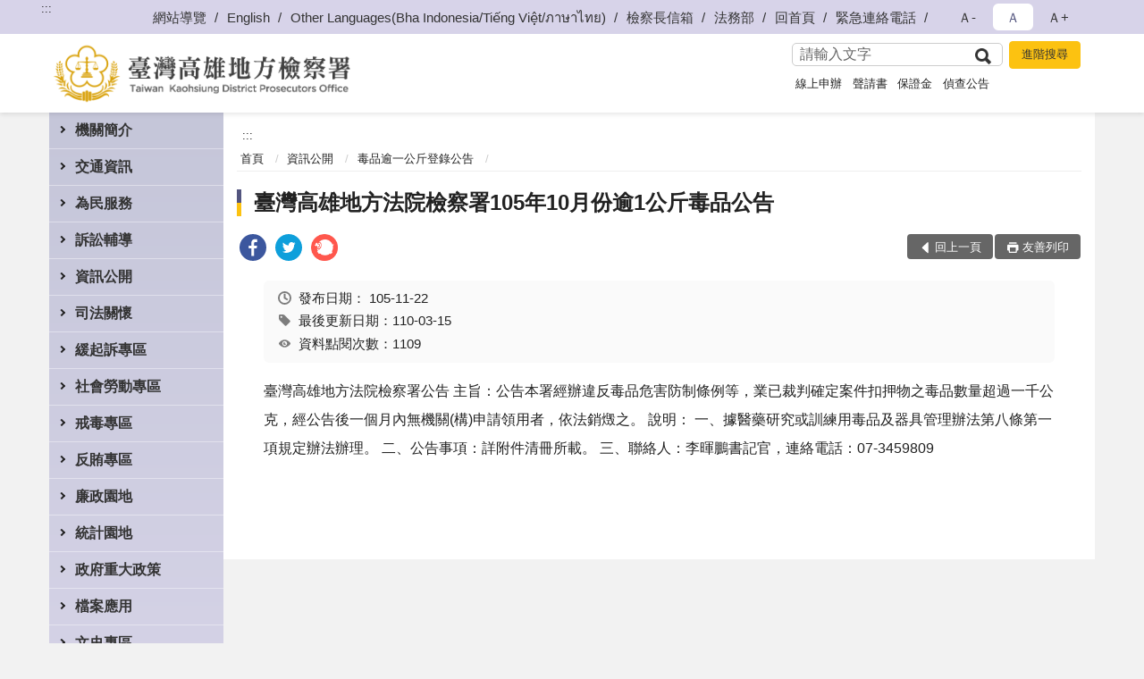

--- FILE ---
content_type: text/html; charset=utf-8
request_url: https://www.ksc.moj.gov.tw/296454/296656/296671/471664/post
body_size: 18472
content:


<!doctype html>
<html lang="zh-Hant" class="no-js">
<head>
    <meta charset="utf-8">
    <meta http-equiv="X-UA-Compatible" content="IE=edge">
    <meta name="viewport" content="width=device-width, initial-scale=1">
    <meta name="format-detection" content="telephone=no">
    <meta name="Site" content="臺灣高雄地方檢察署">
    <meta name="Version" content="中文網">
    <meta name="PageType" content="內容頁">
    <meta name="TreeNode" content="毒品逾一公斤登錄公告">
    <meta name="ContentTitle" content="臺灣高雄地方法院檢察署105年10月份逾1公斤毒品公告">

    <meta property="og:title" content="臺灣高雄地方法院檢察署105年10月份逾1公斤毒品公告">
    <meta property="og:type" content="website" />
    <meta property="og:url" content="https://www.ksc.moj.gov.tw/296454/296656/296671/471664/" />
    <meta property="og:image" content="">
    <meta property="og:image:width" content="50%">
    <meta property="og:image:height" content="50%">
    <meta property="og:site_name" content="臺灣高雄地方檢察署">
    <meta property="og:description" content="臺灣高雄地方法院檢察署105年10月份逾1公斤毒品公告" />

    <meta name="DC.Title" content="臺灣高雄地方法院檢察署105年10月份逾1公斤毒品公告" />
    <meta name="DC.Creator" content="臺灣高雄地方檢察署_贓物庫" />
    <meta name="DC.Subject" content="臺灣高雄地方法院檢察署105年10月份逾1公斤毒品公告" />
    <meta name="DC.Description" content="毒品逾一公斤登錄公告" />
    <meta name="DC.Contributor" content="臺灣高雄地方檢察署_贓物庫" />
    <meta name="DC.Type" content="文字" />
    <meta name="DC.Format" content="text" />
    <meta name="DC.Source" content="臺灣高雄地方檢察署_贓物庫" />
    <meta name="DC.Language" content="中文" />
    <meta name="DC.coverage.t.min" content="2016-11-22" />
    <meta name="DC.coverage.t.max" content="2036-11-22" />
    <meta name="DC.Publisher" content="臺灣高雄地方檢察署_贓物庫" />
    <meta name="DC.Date" content="2016-11-22" />
    <meta name="DC.Identifier" content="2.16.886.101.20003.20006" />
    <meta name="DC.Relation" content="" />
    <meta name="DC.Rights" content="臺灣高雄地方檢察署_贓物庫" />

    <meta name="Category.Theme" content="300" />
    <meta name="Category.Cake" content="600" />
    <meta name="Category.Service" content="I00" />

    <meta name="keywords" />

            <link rel="Shortcut Icon" type="image/x-icon" href="/media/173722/favicon.png" />
    <title>臺灣高雄地方法院檢察署105年10月份逾1公斤毒品公告-毒品逾一公斤登錄公告-臺灣高雄地方檢察署</title>
    <!--HTML5 Shim and Respond.js IE8 support of HTML5 elements and media queries [if lt IE 9]>
    <script src="js/html5shiv.js"></script>
    <script src="js/respond.min.js"></script>
    <![endif]-->
    <!-- slick css-->
    <link rel="stylesheet" type="text/css" href="/Content/C/vendor/slick/slick.css" />
    <link rel="stylesheet" type="text/css" href="/Content/C/vendor/slick/slick-theme.css" />

    <!-- fancybox css -->
    <link rel="stylesheet" href="/Content/C/vendor/fancybox/fancybox.css" />

    <!-- hyUI css -->
    <link rel="stylesheet" href="/Content/C/C3_style/hyui.css">
    <link rel='stylesheet' href='/scripts/jquery-ui.css'>

    <!-- Global site tag (gtag.js) - Google Analytics -->
<script async src="https://www.googletagmanager.com/gtag/js?id=UA-38036458-1"></script>
<script>
  window.dataLayer = window.dataLayer || [];
  function gtag(){dataLayer.push(arguments);}
  gtag('js', new Date());

  gtag('config', 'UA-38036458-1');
</script>
    <!-- Google Tag Manager -->
    <script>
        (function (w, d, s, l, i) {
            w[l] = w[l] || []; w[l].push({
                'gtm.start':
                    new Date().getTime(), event: 'gtm.js'
            }); var f = d.getElementsByTagName(s)[0],
                j = d.createElement(s), dl = l != 'dataLayer' ? '&l=' + l : ''; j.async = true; j.src =
                    'https://www.googletagmanager.com/gtm.js?id=' + i + dl; f.parentNode.insertBefore(j, f);
        })(window, document, 'script', 'dataLayer', 'GTM-PVTNFB4');</script>
    <!-- End Google Tag Manager -->
                <style>
                    .innerpage .main_menu:before {
                        background: url(/Content/C/images/menu_bg_c3.png) no-repeat center bottom;
                    }
                </style>
<style>
    input:disabled, textarea:disabled, select:disabled {
        background-color: #f2f2f2;
    }

    .verify {
        color: blue;
    }

    .mp_slider_container,
    .marquee_container {
        position: relative;
    }
    .mp_slider_container_main {
        width: 100%;
        overflow: hidden;
        position: relative;
    }
    .slick-autoplay-toggle {
        position: absolute;
        right: 20px;
        min-width: 40px;
        top: 4.5px;
        z-index: 10;
        padding: 5px 10px;
        background: rgba(0, 0, 0, 0.7);
        color: #fff;
        border: none;
        cursor: pointer;
        font-size: 0.875rem;
        border-radius: 5px;
    }

    .marquee_container .slick-autoplay-toggle {
        right: 55px;
    }
</style>
</head>
<body>
    <!-- Google Tag Manager (noscript) -->
    <noscript>
        <iframe title="googletag" src="https://www.googletagmanager.com/ns.html?id=GTM-PVTNFB4"
                height="0" width="0" style="display:none;visibility:hidden"></iframe>
    </noscript>
    <!-- End Google Tag Manager (noscript) -->
    <!-- 直接跳主內容區 -->
    <a class="goCenter" href="#aC" tabindex="1">按Enter到主內容區</a>
    <!-- wrapper 最大寬度 -->
    <div class="wrapper">
        
<header class="header ">
    <div class="container">
        <a class="accesskey" href="#aU" id="aU" accesskey="U" title="網站標題">:::</a>
        
<nav class="navigation">
    <!-- 一組ul預設靠右 可同時存在2組-->
    <ul>

                        <li>
                            <a href="/umbraco/surface/Ini/CountAndRedirectUrl?nodeId=479976" title="網站導覽" target="_self" >網站導覽</a>
                        </li>
                        <li>
                            <a href="/umbraco/surface/Ini/CountAndRedirectUrl?nodeId=643788" title="English" target="_self" >English</a>
                        </li>
                        <li>
                            <a href="/umbraco/surface/Ini/CountAndRedirectUrl?nodeId=1301260" title="Other Languages(Bha Indonesia/Tiếng Việt/ภาษาไทย)" target="_self" >Other Languages(Bha Indonesia/Tiếng Việt/ภาษาไทย)</a>
                        </li>
                        <li>
                            <a href="/umbraco/surface/Ini/CountAndRedirectUrl?nodeId=643792" title="檢察長信箱" target="_self" >檢察長信箱</a>
                        </li>
                        <li>
                            <a href="/umbraco/surface/Ini/CountAndRedirectUrl?nodeId=643793" title="法務部(另開新視窗)" target="_blank" rel="noopener noreferrer">法務部</a>
                        </li>
                        <li>
                            <a href="/umbraco/surface/Ini/CountAndRedirectUrl?nodeId=643794" title="回首頁" target="_self" >回首頁</a>
                        </li>
                        <li>
                            <a href="/296862/296868/479982/post" title="緊急連絡電話" target="_self" >緊急連絡電話</a>
                        </li>

    </ul>
    <div class="font-size">
        <ul>
            <li class="size-s">
                <a href="#" name="fontSize" role="button" aria-pressed="false" title="小字級">Ａ-</a>
            </li>
            <li class="size-m">
                <a href="#" name="fontSize" role="button" aria-pressed="true" title="中字級" class="active">Ａ</a>
            </li>
            <li class="size-l">
                <a href="#" name="fontSize" role="button" aria-pressed="false" title="大字級">Ａ+</a>
            </li>
        </ul>
    </div>
</nav>
<h1>
    <a href="/"><img src="/media/169712/21臺灣高雄地方檢察署.png" alt="臺灣高雄地方檢察署：回首頁" /></a>
</h1>
<!-- Search Start -->
<section class="search">
    <noscript>
您的瀏覽器不支援 JavaScript 或 JavaScript已停用    </noscript>
    <form action="/296862/296891/" class="form_inline">
        <div class="form_grp">
            <label for="q">搜尋</label>
            <input name="q" id="q" type="text" placeholder="請輸入文字" accesskey="S" autocomplete="off">
            <input title="查詢" type="submit" value="查詢">
        </div>
        <div class="btn_grp">
            <input onclick="window.open('https://www.google.com.tw/advanced_search?hl=zh-TW&as_q=&num=100&as_sitesearch='+location.hostname);" type="button" value="進階搜尋" title="進階搜尋 (另開新視窗)">
        </div>
    </form>
            <div class="keywordHot">
                <ul>
                        <li>
                            <a href="/296862/296891/?q=線上申辦" title="線上申辦">線上申辦</a>
                        </li>
                        <li>
                            <a href="/296862/296891/?q=聲請書" title="聲請書">聲請書</a>
                        </li>
                        <li>
                            <a href="/296862/296891/?q=保證金" title="保證金">保證金</a>
                        </li>
                        <li>
                            <a href="/296862/296891/?q=偵查公告" title="偵查公告">偵查公告</a>
                        </li>
                </ul>
            </div>
</section>
<!-- noscript -->
<noscript>
您的瀏覽器不支援JavaScript語法，JavaScript語法並不影響內容的陳述。您可使用按鍵盤上的Ctrl鍵+ (+)鍵放大/(-)鍵縮小來改變字型大小；回到上一頁可使用瀏覽器提供的 Alt+左方向鍵(←) 快速鍵功能；列印可使用瀏覽器提供的(Ctrl+P)功能。</noscript>
<!-- menu Start -->
<nav class="menu">
    <ul>
                <li>
                    <a href="https://www.ksc.moj.gov.tw/296454/296562/Normalnodelist" title="機關簡介" target="_self" name="menuButton" aria-expanded="false" >機關簡介</a>
                        <ul>
                                <li>
                                    <a href="https://www.ksc.moj.gov.tw/296454/296562/296564/1250897/post" target="_self" title="檢察長介紹"  >檢察長介紹</a>
                                </li>
                                <li>
                                    <a href="https://www.ksc.moj.gov.tw/296454/296562/296566/459898/post" target="_self" title="歷史沿革"  >歷史沿革</a>
                                </li>
                                <li>
                                    <a href="https://www.ksc.moj.gov.tw/296454/296562/296568/459902/post" target="_self" title="管轄區域"  >管轄區域</a>
                                </li>
                                <li>
                                    <a href="https://www.ksc.moj.gov.tw/296454/296562/296570/Lpsimplelist" target="_self" title="本署業務簡介"  >本署業務簡介</a>
                                </li>
                                <li>
                                    <a href="https://www.ksc.moj.gov.tw/296454/296524/296526/459678/" target="_self" title="震鼓鑠法高躍雄飛(署史)"  >震鼓鑠法高躍雄飛(署史)</a>
                                </li>
                        </ul>

                </li>
                <li>
                    <a href="https://www.ksc.moj.gov.tw/296454/296578/Normalnodelist" title="交通資訊" target="_self" name="menuButton" aria-expanded="false" >交通資訊</a>
                        <ul>
                                <li>
                                    <a href="https://www.ksc.moj.gov.tw/296454/296578/296581/459983/" target="_self" title="地圖及交通資訊"  >地圖及交通資訊</a>
                                </li>
                                <li>
                                    <a href="https://www.ksc.moj.gov.tw/296454/296578/296583/Lpsimplelist" target="_self" title="樓層介紹"  >樓層介紹</a>
                                </li>
                                <li>
                                    <a href="https://www.ksc.moj.gov.tw/296454/296578/296585/460054/post" target="_self" title="偵查庭配置圖"  >偵查庭配置圖</a>
                                </li>
                        </ul>

                </li>
                <li>
                    <a href="https://www.ksc.moj.gov.tw/296454/296587/Normalnodelist" title="為民服務" target="_self" name="menuButton" aria-expanded="false" >為民服務</a>
                        <ul>
                                <li>
                                    <a href="https://www.ksc.moj.gov.tw/296454/296587/296593/460067/post" target="_self" title="檢察長信箱"  >檢察長信箱</a>
                                </li>
                                <li>
                                    <a href="https://www.ksc.moj.gov.tw/296454/296587/296595/460070/post" target="_self" title="政風檢舉信箱"  >政風檢舉信箱</a>
                                </li>
                                <li>
                                    <a href="https://www.ksc.moj.gov.tw/296454/296587/296597/460086/post" target="_self" title="為民服務白皮書"  >為民服務白皮書</a>
                                </li>
                                <li>
                                    <a href="https://www.ksc.moj.gov.tw/296862/660201/" target="_self" title="線上問卷"  >線上問卷</a>
                                </li>
                                <li>
                                    <a href="https://www.ksc.moj.gov.tw/296454/296587/296601/1008182/post" target="_self" title="卷證開示聲請專區"  >卷證開示聲請專區</a>
                                </li>
                                <li>
                                    <a href="https://www.ksc.moj.gov.tw/296454/296587/296605/Lpsimplelist" target="_self" title="業務流程圖"  >業務流程圖</a>
                                </li>
                                <li>
                                    <a href="https://eservice.moj.gov.tw/1131/1146/1924/" target="_blank" title="法務部便民服務線上申辦系統(另開新視窗)"  rel="noopener noreferrer">法務部便民服務線上申辦系統</a>
                                </li>
                                <li>
                                    <a href="/media/414129/高雄高分檢轄區特約通譯名冊簡式版-1141001-1160930.pdf?mediaDL=true" target="_blank" title="特約通譯名冊.pdf(另開新視窗)"  rel="noopener noreferrer">特約通譯名冊</a>
                                </li>
                                <li>
                                    <a href="https://www.ksc.moj.gov.tw/296454/296587/296619/460251/post" target="_self" title="高雄地檢署榮譽法醫師名冊"  >高雄地檢署榮譽法醫師名冊</a>
                                </li>
                                <li>
                                    <a href="https://www.ksc.moj.gov.tw/296454/296587/296627/460277/" target="_self" title="雙語詞彙對照"  >雙語詞彙對照</a>
                                </li>
                        </ul>

                </li>
                <li>
                    <a href="https://www.ksc.moj.gov.tw/296454/296631/Normalnodelist" title="訴訟輔導" target="_self" name="menuButton" aria-expanded="false" >訴訟輔導</a>
                        <ul>
                                <li>
                                    <a href="https://www.ksc.moj.gov.tw/296454/296631/296633/Lpsimplelist" target="_self" title="訴訟程序介紹及輔導"  >訴訟程序介紹及輔導</a>
                                </li>
                                <li>
                                    <a href="https://www.ksc.moj.gov.tw/296454/296631/296637/460334/" target="_self" title="參觀本署相關規定及申請單"  >參觀本署相關規定及申請單</a>
                                </li>
                                <li>
                                    <a href="https://www.ksc.moj.gov.tw/296454/296631/296639/Lpsimplelist" target="_self" title="書狀範例及司法狀紙規則"  >書狀範例及司法狀紙規則</a>
                                </li>
                                <li>
                                    <a href="https://www.ksc.moj.gov.tw/296454/296631/296641/Lpsimplelist" target="_self" title="為民服務常用書狀例稿"  >為民服務常用書狀例稿</a>
                                </li>
                        </ul>

                </li>
                <li>
                    <a href="https://www.ksc.moj.gov.tw/296454/296656/Normalnodelist" title="資訊公開" target="_self" name="menuButton" aria-expanded="false" >資訊公開</a>
                        <ul>
                                <li>
                                    <a href="https://www.ksc.moj.gov.tw/296454/296656/296657/465062/post" target="_self" title="應主動公開資訊"  >應主動公開資訊</a>
                                </li>
                                <li>
                                    <a href="https://www.ksc.moj.gov.tw/296454/296656/296658/Lpsimplelist" target="_self" title="公示送達"  >公示送達</a>
                                </li>
                                <li>
                                    <a href="https://www.ksc.moj.gov.tw/296454/296656/296659/Lpsimplelist" target="_self" title="偵結公告"  >偵結公告</a>
                                </li>
                                <li>
                                    <a href="https://www.ksc.moj.gov.tw/296454/296656/296660/Lpsimplelist" target="_self" title="保證金發還公告"  >保證金發還公告</a>
                                </li>
                                <li>
                                    <a href="https://www.ksc.moj.gov.tw/296454/296656/954083/Lpsimplelist" target="_self" title="扣押物(含贓款)發還公告專區"  >扣押物(含贓款)發還公告專區</a>
                                </li>
                                <li>
                                    <a href="https://www.ksc.moj.gov.tw/296454/296656/296661/Lpsimplelist" target="_self" title="預算書表"  >預算書表</a>
                                </li>
                                <li>
                                    <a href="https://www.ksc.moj.gov.tw/296454/296656/296662/Lpsimplelist" target="_self" title="決算書表"  >決算書表</a>
                                </li>
                                <li>
                                    <a href="https://www.ksc.moj.gov.tw/296454/296656/296663/Lpsimplelist" target="_self" title="會計報表"  >會計報表</a>
                                </li>
                                <li>
                                    <a href="https://www.ksc.moj.gov.tw/296454/296656/1200526/Lpsimplelist" target="_self" title="反詐騙專區"  >反詐騙專區</a>
                                </li>
                                <li>
                                    <a href="https://www.ksc.moj.gov.tw/296454/296656/296664/Lpsimplelist" target="_self" title="服務措施、出版品"  >服務措施、出版品</a>
                                </li>
                                <li>
                                    <a href="https://www.ksc.moj.gov.tw/296454/296656/296665/Lpsimplelist" target="_self" title="採購招標決標公告"  >採購招標決標公告</a>
                                </li>
                                <li>
                                    <a href="https://www.ksc.moj.gov.tw/296454/296656/795956/Lpsimplelist" target="_self" title="公共設施維護管理"  >公共設施維護管理</a>
                                </li>
                                <li>
                                    <a href="https://www.ksc.moj.gov.tw/296454/296718/296723/796140/" target="_blank" title="民間團體及個人等申請補(捐)助情形(另開新視窗)"  rel="noopener noreferrer">民間團體及個人等申請補(捐)助情形</a>
                                </li>
                                <li>
                                    <a href="https://www.ksc.moj.gov.tw/296454/296656/827683/Lpsimplelist" target="_self" title="遺失物公告"  >遺失物公告</a>
                                </li>
                                <li>
                                    <a href="https://www.ksc.moj.gov.tw/296454/296656/830320/Lpsimplelist" target="_self" title="偵查不公開檢討小組執行成果專區"  >偵查不公開檢討小組執行成果專區</a>
                                </li>
                                <li>
                                    <a href="https://www.ksc.moj.gov.tw/296454/296656/838996/Lpsimplelist" target="_self" title="政策宣導之執行情形"  >政策宣導之執行情形</a>
                                </li>
                                <li>
                                    <a href="https://www.ksc.moj.gov.tw/296454/296656/296669/Lpsimplelist" target="_self" title="內部控制聲明書"  >內部控制聲明書</a>
                                </li>
                                <li>
                                    <a href="https://www.ksc.moj.gov.tw/296454/296656/296671/Lpsimplelist" target="_self" title="毒品逾一公斤登錄公告"  >毒品逾一公斤登錄公告</a>
                                </li>
                                <li>
                                    <a href="https://www.ksc.moj.gov.tw/296454/296656/1167432/Lpsimplelist" target="_self" title="性騷擾防治專區"  >性騷擾防治專區</a>
                                </li>
                                <li>
                                    <a href="https://report.ndc.gov.tw/ReportFront/" target="_blank" title="公務出國報告資訊網(另開新視窗)"  rel="noopener noreferrer">公務出國報告資訊網</a>
                                </li>
                                <li>
                                    <a href="https://www.ksc.moj.gov.tw/296454/296656/296673/Lpsimplelist" target="_self" title="內部保有及管理個人資料項目"  >內部保有及管理個人資料項目</a>
                                </li>
                                <li>
                                    <a href="https://www.tph.moj.gov.tw/4421/4509/989673/989688" target="_blank" title="臺灣高等檢察署檢察長概括選任鑑定人或囑託鑑定機關(團體)彙總名冊(另開新視窗)"  rel="noopener noreferrer">臺灣高等檢察署檢察長概括選任鑑定人或囑託鑑定機關(團體)彙總名冊</a>
                                </li>
                        </ul>

                </li>
                <li>
                    <a href="https://www.ksc.moj.gov.tw/296454/296678/Normalnodelist" title="司法關懷" target="_self" name="menuButton" aria-expanded="false" >司法關懷</a>
                        <ul>
                                <li>
                                    <a href="https://www.ksc.moj.gov.tw/296454/296678/873380/Lpsimplelist" target="_self" title="被害人刑事訴訟資訊獲知平台專區"  >被害人刑事訴訟資訊獲知平台專區</a>
                                </li>
                                <li>
                                    <a href="https://www.ksc.moj.gov.tw/296454/296678/296685/Lpsimplelist" target="_self" title="修復式司法"  >修復式司法</a>
                                </li>
                                <li>
                                    <a href="https://www.ksc.moj.gov.tw/296454/296678/296679/Nodelist" target="_self" title="婦幼專區" name="menuButton" aria-expanded="false" >婦幼專區</a>
                                        <ul>
                                                <li>
                                                    <a href="https://www.ksc.moj.gov.tw/296454/296678/296679/296680/Lpsimplelist" target="_self" title="家庭暴力案件"  >家庭暴力案件</a>
                                                </li>
                                                <li>
                                                    <a href="https://www.ksc.moj.gov.tw/296454/296678/296679/296681/Lpsimplelist" target="_self" title="性侵害案件"  >性侵害案件</a>
                                                </li>
                                                <li>
                                                    <a href="https://www.ksc.moj.gov.tw/296454/296678/296679/296682/Lpsimplelist" target="_self" title="社政資源網絡"  >社政資源網絡</a>
                                                </li>
                                        </ul>
                                </li>
                                <li>
                                    <a href="https://www.ksc.moj.gov.tw/296454/296678/296686/Lpsimplelist" target="_self" title="參訪暨司法活動訊息"  >參訪暨司法活動訊息</a>
                                </li>
                                <li>
                                    <a href="https://www.ksc.moj.gov.tw/296454/296678/296688/Nodelist" target="_self" title="觀護活動訊息" name="menuButton" aria-expanded="false" >觀護活動訊息</a>
                                        <ul>
                                                <li>
                                                    <a href="https://www.ksc.moj.gov.tw/296454/296678/296688/296689/Lpsimplelist" target="_self" title="活動訊息"  >活動訊息</a>
                                                </li>
                                        </ul>
                                </li>
                                <li>
                                    <a href="https://www.ksc.moj.gov.tw/296454/296678/296692/Nodelist" target="_self" title="更生保護會高雄分會" name="menuButton" aria-expanded="false" >更生保護會高雄分會</a>
                                        <ul>
                                                <li>
                                                    <a href="https://www.ksc.moj.gov.tw/296454/296678/296692/296693/472413/post" target="_self" title="簡介"  >簡介</a>
                                                </li>
                                                <li>
                                                    <a href="https://www.ksc.moj.gov.tw/296454/296678/296692/296694/Lpsimplelist" target="_self" title="活動訊息"  >活動訊息</a>
                                                </li>
                                        </ul>
                                </li>
                                <li>
                                    <a href="https://www.avs.org.tw" target="_blank" title="財團法人犯罪被害人保護協會(另開新視窗)"  rel="noopener noreferrer">財團法人犯罪被害人保護協會</a>
                                </li>
                                <li>
                                    <a href="https://www.ksc.moj.gov.tw/296454/296678/296702/Nodelist" target="_self" title="高雄市榮譽觀護人協進會" name="menuButton" aria-expanded="false" >高雄市榮譽觀護人協進會</a>
                                        <ul>
                                                <li>
                                                    <a href="https://www.ksc.moj.gov.tw/296454/296678/296702/296703/Lpsimplelist" target="_self" title="簡介"  >簡介</a>
                                                </li>
                                                <li>
                                                    <a href="https://www.ksc.moj.gov.tw/296454/296678/296702/296704/Lpsimplelist" target="_self" title="訊息"  >訊息</a>
                                                </li>
                                        </ul>
                                </li>
                                <li>
                                    <a href="https://www.ksc.moj.gov.tw/296454/296678/296705/Lpsimplelist" target="_self" title="司法保護據點"  >司法保護據點</a>
                                </li>
                                <li>
                                    <a href="https://www.ksc.moj.gov.tw/296454/296678/296706/Lpsimplelist" target="_self" title="司法保護通報表格"  >司法保護通報表格</a>
                                </li>
                        </ul>

                </li>
                <li>
                    <a href="https://www.ksc.moj.gov.tw/296454/296718/Normalnodelist" title="緩起訴專區" target="_self" name="menuButton" aria-expanded="false" >緩起訴專區</a>
                        <ul>
                                <li>
                                    <a href="https://www.ksc.moj.gov.tw/296454/296718/296720/Nodelist" target="_self" title="緩起訴統計" name="menuButton" aria-expanded="false" >緩起訴統計</a>
                                        <ul>
                                                <li>
                                                    <a href="/media/425478/高雄地方檢察署緩起訴成效.pdf?mediaDL=true" target="_blank" title="緩起訴成效表.pdf(另開新視窗)"  rel="noopener noreferrer">緩起訴成效表</a>
                                                </li>
                                                <li>
                                                    <a href="/media/425481/高雄地方檢察署緩起訴處分金指定情形統計.pdf?mediaDL=true" target="_blank" title="緩起訴金指定情形統計.pdf(另開新視窗)"  rel="noopener noreferrer">緩起訴金指定情形統計</a>
                                                </li>
                                        </ul>
                                </li>
                                <li>
                                    <a href="https://www.ksc.moj.gov.tw/296454/296718/296723/Nodelist" target="_self" title="緩起訴處分金" name="menuButton" aria-expanded="false" >緩起訴處分金</a>
                                        <ul>
                                                <li>
                                                    <a href="https://www.ksc.moj.gov.tw/296454/296718/296723/296724/Lpsimplelist" target="_self" title="申請規定"  >申請規定</a>
                                                </li>
                                                <li>
                                                    <a href="https://www.ksc.moj.gov.tw/296454/296718/296723/296725/Lpsimplelist" target="_self" title="贊助情形"  >贊助情形</a>
                                                </li>
                                                <li>
                                                    <a href="https://www.ksc.moj.gov.tw/296454/296718/296723/796140/Lpsimplelist" target="_self" title="民間團體及個人等申請補(捐)助情形"  >民間團體及個人等申請補(捐)助情形</a>
                                                </li>
                                                <li>
                                                    <a href="https://www.ksc.moj.gov.tw/296454/296718/296723/296726/Lpsimplelist" target="_self" title="活動訊息"  >活動訊息</a>
                                                </li>
                                        </ul>
                                </li>
                                <li>
                                    <a href="https://www.ksc.moj.gov.tw/296454/296718/296728/Lpsimplelist" target="_self" title="緩起訴法治教育"  >緩起訴法治教育</a>
                                </li>
                                <li>
                                    <a href="https://www.ksc.moj.gov.tw/296454/296718/296729/Lpsimplelist" target="_self" title="緩起訴義務勞務"  >緩起訴義務勞務</a>
                                </li>
                                <li>
                                    <a href="/media/301167/緩起訴義務勞務-申請為義務勞務執行機關-構-申請表-目前暫不受理申請1111108.odt?mediaDL=true" target="_blank" title="表單下載區.odt(另開新視窗)"  rel="noopener noreferrer">表單下載區</a>
                                </li>
                        </ul>

                </li>
                <li>
                    <a href="https://www.ksc.moj.gov.tw/296454/296731/Normalnodelist" title="社會勞動專區" target="_self" name="menuButton" aria-expanded="false" >社會勞動專區</a>
                        <ul>
                                <li>
                                    <a href="https://www.ksc.moj.gov.tw/296454/296731/296733/Nodelist" target="_self" title="執行現況及成果" name="menuButton" aria-expanded="false" >執行現況及成果</a>
                                        <ul>
                                                <li>
                                                    <a href="https://www.ksc.moj.gov.tw/296454/296731/296733/296734/Lpsimplelist" target="_self" title="大事紀"  >大事紀</a>
                                                </li>
                                                <li>
                                                    <a href="https://www.ksc.moj.gov.tw/296454/296731/296733/296735/Lpsimplelist" target="_self" title="媒體報導"  >媒體報導</a>
                                                </li>
                                        </ul>
                                </li>
                                <li>
                                    <a href="https://www.ksc.moj.gov.tw/296454/296731/296737/767268/post" target="_self" title="社會勞動制度Ｑ＆Ａ"  >社會勞動制度Ｑ＆Ａ</a>
                                </li>
                                <li>
                                    <a href="https://www.ksc.moj.gov.tw/296454/296731/296738/Lpsimplelist" target="_self" title="易服社會勞動相關申請表"  >易服社會勞動相關申請表</a>
                                </li>
                        </ul>

                </li>
                <li>
                    <a href="https://www.ksc.moj.gov.tw/296454/296739/Normalnodelist" title="戒毒專區" target="_self" name="menuButton" aria-expanded="false" >戒毒專區</a>
                        <ul>
                                <li>
                                    <a href="/media/425482/高雄地方檢察署毒品戒癮治療統計.pdf?mediaDL=true" target="_blank" title="毒品戒癮治療統計.pdf(另開新視窗)"  rel="noopener noreferrer">毒品戒癮治療統計</a>
                                </li>
                                <li>
                                    <a href="https://www.ksc.moj.gov.tw/296454/296739/296741/Lpsimplelist" target="_self" title="重要公告及相關作業規定"  >重要公告及相關作業規定</a>
                                </li>
                                <li>
                                    <a href="https://www.ksc.moj.gov.tw/296454/296739/296742/Lpsimplelist" target="_self" title="毒品戒癮訊息及成果"  >毒品戒癮訊息及成果</a>
                                </li>
                        </ul>

                </li>
                <li>
                    <a href="https://www.ksc.moj.gov.tw/296454/296763/Normalnodelist" title="反賄專區" target="_self" name="menuButton" aria-expanded="false" >反賄專區</a>
                        <ul>
                                <li>
                                    <a href="https://www.ksc.moj.gov.tw/296454/296763/296765/Lpsimplelist" target="_self" title="活動公告"  >活動公告</a>
                                </li>
                                <li>
                                    <a href="https://www.ksc.moj.gov.tw/296454/296763/296767/Lpsimplelist" target="_self" title="活動成果"  >活動成果</a>
                                </li>
                                <li>
                                    <a href="https://www.ksc.moj.gov.tw/296454/296763/296768/Lpsimplelist" target="_self" title="法律宣導"  >法律宣導</a>
                                </li>
                                <li>
                                    <a href="https://www.ksc.moj.gov.tw/296454/296763/296769/Lpsimplelist" target="_self" title="反賄選Ｑ＆Ａ"  >反賄選Ｑ＆Ａ</a>
                                </li>
                        </ul>

                </li>
                <li>
                    <a href="https://www.ksc.moj.gov.tw/296454/296776/Normalnodelist" title="廉政園地" target="_self" name="menuButton" aria-expanded="false" >廉政園地</a>
                        <ul>
                                <li>
                                    <a href="https://www.ksc.moj.gov.tw/296454/296776/296777/Lpsimplelist" target="_self" title="宣導專區"  >宣導專區</a>
                                </li>
                                <li>
                                    <a href="https://www.ksc.moj.gov.tw/296454/296776/296778/Lpsimplelist" target="_self" title="財產申報專區"  >財產申報專區</a>
                                </li>
                                <li>
                                    <a href="https://www.ksc.moj.gov.tw/296454/296776/296779/Lpsimplelist" target="_self" title="請託關說登錄查察專區"  >請託關說登錄查察專區</a>
                                </li>
                                <li>
                                    <a href="https://mojlaw.moj.gov.tw/" target="_blank" title="廉政法令(另開新視窗)"  rel="noopener noreferrer">廉政法令</a>
                                </li>
                                <li>
                                    <a href="https://www.ksc.moj.gov.tw/296454/296776/296781/478976/post" target="_self" title="廉政檢舉管道"  >廉政檢舉管道</a>
                                </li>
                                <li>
                                    <a href="https://www.ksc.moj.gov.tw/296454/296776/681280/798914/post" target="_self" title="公職人員利益衝突迴避法公告專區"  >公職人員利益衝突迴避法公告專區</a>
                                </li>
                        </ul>

                </li>
                <li>
                    <a href="https://www.ksc.moj.gov.tw/296454/296782/Normalnodelist" title="統計園地" target="_self" name="menuButton" aria-expanded="false" >統計園地</a>
                        <ul>
                                <li>
                                    <a href="https://www.ksc.moj.gov.tw/296454/296782/296783/Lpsimplelist" target="_self" title="園地導覽"  >園地導覽</a>
                                </li>
                                <li>
                                    <a href="https://www.ksc.moj.gov.tw/296454/296782/296784/Nodelist" target="_self" title="檢察統計" name="menuButton" aria-expanded="false" >檢察統計</a>
                                        <ul>
                                                <li>
                                                    <a href="https://www.ksc.moj.gov.tw/296454/296782/296784/296785/Lpsimplelist" target="_self" title="偵查"  >偵查</a>
                                                </li>
                                                <li>
                                                    <a href="https://www.ksc.moj.gov.tw/296454/296782/296784/296786/Lpsimplelist" target="_self" title="執行"  >執行</a>
                                                </li>
                                                <li>
                                                    <a href="https://www.ksc.moj.gov.tw/296454/296782/296784/296787/Lpsimplelist" target="_self" title="司法保護"  >司法保護</a>
                                                </li>
                                        </ul>
                                </li>
                                <li>
                                    <a href="https://www.ksc.moj.gov.tw/296454/296782/296788/Nodelist" target="_self" title="行政服務" name="menuButton" aria-expanded="false" >行政服務</a>
                                        <ul>
                                                <li>
                                                    <a href="/media/425485/廉政服務統計表-114年12月.pdf?mediaDL=true" target="_blank" title="廉政服務.pdf(另開新視窗)"  rel="noopener noreferrer">廉政服務</a>
                                                </li>
                                                <li>
                                                    <a href="/media/425486/114年12月份親民形象月報表.pdf?mediaDL=true" target="_blank" title="為民服務.pdf(另開新視窗)"  rel="noopener noreferrer">為民服務</a>
                                                </li>
                                                <li>
                                                    <a href="/media/425487/高雄地檢辦理國家賠償事件收結情形表.pdf?mediaDL=true" target="_blank" title="其他.pdf(另開新視窗)"  rel="noopener noreferrer">其他</a>
                                                </li>
                                        </ul>
                                </li>
                                <li>
                                    <a href="https://www.ksc.moj.gov.tw/296454/296782/296792/Lpsimplelist" target="_self" title="性別統計專區"  >性別統計專區</a>
                                </li>
                        </ul>

                </li>
                <li>
                    <a href="https://www.ksc.moj.gov.tw/296454/296795/Normalnodelist" title="政府重大政策" target="_self" name="menuButton" aria-expanded="false" >政府重大政策</a>
                        <ul>
                                <li>
                                    <a href="https://www.ey.gov.tw/Page/2124AB8A95F79A75" target="_blank" title="行政院重大政策說明(另開新視窗)"  rel="noopener noreferrer">行政院重大政策說明</a>
                                </li>
                                <li>
                                    <a href="https://www.moj.gov.tw/2204/2205/2296/Nodelist" target="_blank" title="法務部重大政策說明(另開新視窗)"  rel="noopener noreferrer">法務部重大政策說明</a>
                                </li>
                                <li>
                                    <a href="https://www.ksc.moj.gov.tw/296454/296795/1350354/Lpsimplelist" target="_self" title="本署工作計畫"  >本署工作計畫</a>
                                </li>
                        </ul>

                </li>
                <li>
                    <a href="https://www.ksc.moj.gov.tw/296454/296801/479133/" title="檔案應用" target="_self"  >檔案應用</a>

                </li>
                <li>
                    <a href="https://www.ksc.moj.gov.tw/296454/296542/Normalnodelist" title="文史專區" target="_self" name="menuButton" aria-expanded="false" >文史專區</a>
                        <ul>
                                <li>
                                    <a href="/media/182727/46129212953.pdf?mediaDL=true" target="_blank" title="史實檔案歷史進程.pdf(另開新視窗)"  rel="noopener noreferrer">史實檔案歷史進程</a>
                                </li>
                                <li>
                                    <a href="/media/282492/高雄地檢署檔案展覽-111520更版.pdf?mediaDL=true" target="_blank" title="歷史軌跡重要檔案展.pdf(另開新視窗)"  rel="noopener noreferrer">歷史軌跡重要檔案展</a>
                                </li>
                                <li>
                                    <a href="https://www.ksc.moj.gov.tw/296454/296542/296544/459755/post" target="_self" title="著作集"  >著作集</a>
                                </li>
                        </ul>

                </li>
                <li>
                    <a href="https://www.moj.gov.tw/2204/2528/2547/Nodelist" title="法律宣導(另開新視窗)" target="_blank"  rel="noopener noreferrer">法律宣導</a>

                </li>
                <li>
                    <a href="https://www.ksc.moj.gov.tw/296454/296820/Lpsimplelist" title="相關網頁連結" target="_self"  >相關網頁連結</a>

                </li>
    </ul>
</nav>


    </div>
</header>
<div id="center" class="main innerpage">
    <a class="accesskey" href="#aC" id="aC" accesskey="C" title="主要內容區">:::</a>
    <div class="container">
            <!-- .main_menu 不可刪除，JS clone menu放置用 -->
            <div class="main_menu">
            </div>
        <!-- content為一定要存在之內容區 -->
        <div class="content">
            <!-- breadcrumb路徑 -->
            
    <div class="breadcrumb">
        <ul>
                    <li>
                        <a href="/">首頁</a>
                    </li>
                    <li>
                        <a href="https://www.ksc.moj.gov.tw/296454/296656/Normalnodelist" title="資訊公開" target="_self" >資訊公開</a>
                    </li>
                    <li>
                        <a href="https://www.ksc.moj.gov.tw/296454/296656/296671/Lpsimplelist" title="毒品逾一公斤登錄公告" target="_self" >毒品逾一公斤登錄公告</a>
                    </li>
            
        </ul>
    </div>

            <!-- h2節點 -->
            <h2 class="title" tabindex="0">臺灣高雄地方法院檢察署105年10月份逾1公斤毒品公告</h2>
                <div class="share ">
                    <ul>
                        <li>
                            <a role="link" title="facebook(另開新視窗)" href="javascript:desc='';via='';if(document.referrer)via=document.referrer;if(typeof(_ref)!='undefined')via=_ref;if(window.getSelection)desc=window.getSelection();if(document.getSelection)desc=document.getSelection();if(document.selection)desc=document.selection.createRange().text;void(open('https://www.facebook.com/share.php?u='+encodeURIComponent(location.href)));"><img src="/content/A/images/basic/icon_facebook.svg" alt="facebook "></a>
                        </li>
                        <li>
                            <a role="link" title="twitter(另開新視窗)" href="javascript:void(window.open('https://twitter.com/home/?status='.concat(encodeURIComponent(document.title)).concat(' ').concat(encodeURIComponent(location.href))));"><img src="/content/A/images/basic/icon_twitter.svg " alt="twitter "></a>
                        </li>
                        <li>
                            <a role="link" title="plurk(另開新視窗)" href="javascript:void(window.open('https://www.plurk.com/?qualifier=shares&amp;status='.concat(encodeURIComponent(location.href)).concat(' ').concat('(').concat(encodeURIComponent(document.title)).concat(')')));"><img src="/content/A/images/basic/function_plurk.png " alt="plurk "></a>
                        </li>
                        
                    </ul>
                </div>
                        <!-- function功能區塊 -->
            <div class="function">
                <ul>
                    <li class="back icon_back">
                        <a role="button" href="javascript:window.location =document.referrer;">回上一頁</a>
                    </li>
                        <li class="print icon_print">
                            <a role="button" href="javascript:window.print();">友善列印</a>
                        </li>
                                    </ul>
            </div>
            
<style>
    .file_download li a[href*=".pdf"]:after {
        background: url(/Content/A/images/basic/icon_pdf.jpg);
    }

    .file_download li a[href*=".doc"]:after {
        background: url(/Content/A/images/basic/icon_doc.jpg);
    }

    .file_download li a[href*=".odf"]:after {
        background: url(/Content/A/images/basic/icon_odf.jpg);
    }

    .file_download li a[href*=".odt"]:after {
        background: url(/Content/A/images/basic/icon_odt.jpg);
    }

    .file_download li a[href*=".xls"]:after {
        background: url(/Content/A/images/basic/icon_xls.jpg);
    }

    .file_download li a[href*=".ppt"]:after {
        background: url(/Content/A/images/basic/icon_ppt.jpg);
    }

    .file_download li a[href*=".jpg"]:after {
        background: url(/Content/A/images/basic/icon_jpg.jpg);
    }

    .file_download li a[href*=".mp3"]:after {
        background: url(/Content/A/images/basic/icon_mp3.jpg);
    }

    .file_download li a[href*=".mov"]:after {
        background: url(/Content/A/images/basic/icon_mov.jpg);
    }

    .file_download li a[href*=".txt"]:after {
        background: url(/Content/A/images/basic/icon_txt.jpg);
    }

    .file_download li a[href*=".dot"]:after {
        background: url(/Content/A/images/basic/icon_dot.jpg);
    }

    .file_download li a[href*=".zip"]:after {
        background: url(/Content/A/images/basic/icon_zip.jpg);
    }
</style>
            <!-- CP Start -->
            <section class="cp ">
                <div class="info">
                    <ul>
                        <li>
                            <i class="i_clock"></i>發布日期：
                            <time datetime="2016-11-22 00:00:00" title="發布日期">105-11-22</time>
                        </li>
                        <li>
                            <i class="i_tag"></i>最後更新日期：110-03-15
                        </li>
                        <li>
                            <i class="i_view"></i>資料點閱次數：1109
                        </li>
                    </ul>
                </div>
                臺灣高雄地方法院檢察署公告
主旨：公告本署經辦違反毒品危害防制條例等，業已裁判確定案件扣押物之毒品數量超過一千公克，經公告後一個月內無機關(構)申請領用者，依法銷燬之。
說明：
一、據醫藥研究或訓練用毒品及器具管理辦法第八條第一項規定辦法辦理。
二、公告事項：詳附件清冊所載。
三、聯絡人：李暉鵬書記官，連絡電話：07-3459809
                
            </section>
            <!-- CP End -->
            <!-- cp_slider+slick_lightbox -->
            <!-- weblink 外部連結 -->
            <!-- file download 檔案下載 -->



        </div>
    </div>
</div>


<!-- fatfooter Start -->
<section class="fatfooter">
    <div class="container">
        <button type="button" name="收合" class="btn btn-fatfooter">收合</button>
        <nav>
            <ul>
                        <li>
                            <a href="https://www.ksc.moj.gov.tw/296454/296562/Normalnodelist"  target="_self" title="機關簡介" >機關簡介</a>
                                    <ul>
                                            <li>
                                                <a href="https://www.ksc.moj.gov.tw/296454/296562/296564/1250897/post" target="_self" title="檢察長介紹" >檢察長介紹</a>
                                            </li>
                                            <li>
                                                <a href="https://www.ksc.moj.gov.tw/296454/296562/296566/459898/post" target="_self" title="歷史沿革" >歷史沿革</a>
                                            </li>
                                            <li>
                                                <a href="https://www.ksc.moj.gov.tw/296454/296562/296568/459902/post" target="_self" title="管轄區域" >管轄區域</a>
                                            </li>
                                            <li>
                                                <a href="https://www.ksc.moj.gov.tw/296454/296562/296570/Lpsimplelist" target="_self" title="本署業務簡介" >本署業務簡介</a>
                                            </li>
                                            <li>
                                                <a href="https://www.ksc.moj.gov.tw/296454/296524/296526/459678/" target="_self" title="震鼓鑠法高躍雄飛(署史)" >震鼓鑠法高躍雄飛(署史)</a>
                                            </li>
                                    </ul>

                        </li>
                        <li>
                            <a href="https://www.ksc.moj.gov.tw/296454/296578/Normalnodelist"  target="_self" title="交通資訊" >交通資訊</a>
                                    <ul>
                                            <li>
                                                <a href="https://www.ksc.moj.gov.tw/296454/296578/296581/459983/" target="_self" title="地圖及交通資訊" >地圖及交通資訊</a>
                                            </li>
                                            <li>
                                                <a href="https://www.ksc.moj.gov.tw/296454/296578/296583/Lpsimplelist" target="_self" title="樓層介紹" >樓層介紹</a>
                                            </li>
                                            <li>
                                                <a href="https://www.ksc.moj.gov.tw/296454/296578/296585/460054/post" target="_self" title="偵查庭配置圖" >偵查庭配置圖</a>
                                            </li>
                                    </ul>

                        </li>
                        <li>
                            <a href="https://www.ksc.moj.gov.tw/296454/296587/Normalnodelist"  target="_self" title="為民服務" >為民服務</a>
                                    <ul>
                                            <li>
                                                <a href="https://www.ksc.moj.gov.tw/296454/296587/296593/460067/post" target="_self" title="檢察長信箱" >檢察長信箱</a>
                                            </li>
                                            <li>
                                                <a href="https://www.ksc.moj.gov.tw/296454/296587/296595/460070/post" target="_self" title="政風檢舉信箱" >政風檢舉信箱</a>
                                            </li>
                                            <li>
                                                <a href="https://www.ksc.moj.gov.tw/296454/296587/296597/460086/post" target="_self" title="為民服務白皮書" >為民服務白皮書</a>
                                            </li>
                                            <li>
                                                <a href="https://www.ksc.moj.gov.tw/296862/660201/" target="_self" title="線上問卷" >線上問卷</a>
                                            </li>
                                            <li>
                                                <a href="https://www.ksc.moj.gov.tw/296454/296587/296601/1008182/post" target="_self" title="卷證開示聲請專區" >卷證開示聲請專區</a>
                                            </li>
                                            <li>
                                                <a href="https://www.ksc.moj.gov.tw/296454/296587/296605/Lpsimplelist" target="_self" title="業務流程圖" >業務流程圖</a>
                                            </li>
                                            <li>
                                                <a href="https://eservice.moj.gov.tw/1131/1146/1924/" target="_blank" title="法務部便民服務線上申辦系統(另開新視窗)" rel="noopener noreferrer">法務部便民服務線上申辦系統</a>
                                            </li>
                                            <li>
                                                <a href="/media/414129/高雄高分檢轄區特約通譯名冊簡式版-1141001-1160930.pdf?mediaDL=true" target="_blank" title="特約通譯名冊.pdf(另開新視窗)" rel="noopener noreferrer">特約通譯名冊</a>
                                            </li>
                                            <li>
                                                <a href="https://www.ksc.moj.gov.tw/296454/296587/296619/460251/post" target="_self" title="高雄地檢署榮譽法醫師名冊" >高雄地檢署榮譽法醫師名冊</a>
                                            </li>
                                            <li>
                                                <a href="https://www.ksc.moj.gov.tw/296454/296587/296627/460277/" target="_self" title="雙語詞彙對照" >雙語詞彙對照</a>
                                            </li>
                                    </ul>

                        </li>
                        <li>
                            <a href="https://www.ksc.moj.gov.tw/296454/296631/Normalnodelist"  target="_self" title="訴訟輔導" >訴訟輔導</a>
                                    <ul>
                                            <li>
                                                <a href="https://www.ksc.moj.gov.tw/296454/296631/296633/Lpsimplelist" target="_self" title="訴訟程序介紹及輔導" >訴訟程序介紹及輔導</a>
                                            </li>
                                            <li>
                                                <a href="https://www.ksc.moj.gov.tw/296454/296631/296637/460334/" target="_self" title="參觀本署相關規定及申請單" >參觀本署相關規定及申請單</a>
                                            </li>
                                            <li>
                                                <a href="https://www.ksc.moj.gov.tw/296454/296631/296639/Lpsimplelist" target="_self" title="書狀範例及司法狀紙規則" >書狀範例及司法狀紙規則</a>
                                            </li>
                                            <li>
                                                <a href="https://www.ksc.moj.gov.tw/296454/296631/296641/Lpsimplelist" target="_self" title="為民服務常用書狀例稿" >為民服務常用書狀例稿</a>
                                            </li>
                                    </ul>

                        </li>
                        <li>
                            <a href="https://www.ksc.moj.gov.tw/296454/296656/Normalnodelist"  target="_self" title="資訊公開" >資訊公開</a>
                                    <ul>
                                            <li>
                                                <a href="https://www.ksc.moj.gov.tw/296454/296656/296657/465062/post" target="_self" title="應主動公開資訊" >應主動公開資訊</a>
                                            </li>
                                            <li>
                                                <a href="https://www.ksc.moj.gov.tw/296454/296656/296658/Lpsimplelist" target="_self" title="公示送達" >公示送達</a>
                                            </li>
                                            <li>
                                                <a href="https://www.ksc.moj.gov.tw/296454/296656/296659/Lpsimplelist" target="_self" title="偵結公告" >偵結公告</a>
                                            </li>
                                            <li>
                                                <a href="https://www.ksc.moj.gov.tw/296454/296656/296660/Lpsimplelist" target="_self" title="保證金發還公告" >保證金發還公告</a>
                                            </li>
                                            <li>
                                                <a href="https://www.ksc.moj.gov.tw/296454/296656/954083/Lpsimplelist" target="_self" title="扣押物(含贓款)發還公告專區" >扣押物(含贓款)發還公告專區</a>
                                            </li>
                                            <li>
                                                <a href="https://www.ksc.moj.gov.tw/296454/296656/296661/Lpsimplelist" target="_self" title="預算書表" >預算書表</a>
                                            </li>
                                            <li>
                                                <a href="https://www.ksc.moj.gov.tw/296454/296656/296662/Lpsimplelist" target="_self" title="決算書表" >決算書表</a>
                                            </li>
                                            <li>
                                                <a href="https://www.ksc.moj.gov.tw/296454/296656/296663/Lpsimplelist" target="_self" title="會計報表" >會計報表</a>
                                            </li>
                                            <li>
                                                <a href="https://www.ksc.moj.gov.tw/296454/296656/1200526/Lpsimplelist" target="_self" title="反詐騙專區" >反詐騙專區</a>
                                            </li>
                                            <li>
                                                <a href="https://www.ksc.moj.gov.tw/296454/296656/296664/Lpsimplelist" target="_self" title="服務措施、出版品" >服務措施、出版品</a>
                                            </li>
                                            <li>
                                                <a href="https://www.ksc.moj.gov.tw/296454/296656/296665/Lpsimplelist" target="_self" title="採購招標決標公告" >採購招標決標公告</a>
                                            </li>
                                            <li>
                                                <a href="https://www.ksc.moj.gov.tw/296454/296656/795956/Lpsimplelist" target="_self" title="公共設施維護管理" >公共設施維護管理</a>
                                            </li>
                                            <li>
                                                <a href="https://www.ksc.moj.gov.tw/296454/296718/296723/796140/" target="_blank" title="民間團體及個人等申請補(捐)助情形(另開新視窗)" rel="noopener noreferrer">民間團體及個人等申請補(捐)助情形</a>
                                            </li>
                                            <li>
                                                <a href="https://www.ksc.moj.gov.tw/296454/296656/827683/Lpsimplelist" target="_self" title="遺失物公告" >遺失物公告</a>
                                            </li>
                                            <li>
                                                <a href="https://www.ksc.moj.gov.tw/296454/296656/830320/Lpsimplelist" target="_self" title="偵查不公開檢討小組執行成果專區" >偵查不公開檢討小組執行成果專區</a>
                                            </li>
                                            <li>
                                                <a href="https://www.ksc.moj.gov.tw/296454/296656/838996/Lpsimplelist" target="_self" title="政策宣導之執行情形" >政策宣導之執行情形</a>
                                            </li>
                                            <li>
                                                <a href="https://www.ksc.moj.gov.tw/296454/296656/296669/Lpsimplelist" target="_self" title="內部控制聲明書" >內部控制聲明書</a>
                                            </li>
                                            <li>
                                                <a href="https://www.ksc.moj.gov.tw/296454/296656/296671/Lpsimplelist" target="_self" title="毒品逾一公斤登錄公告" >毒品逾一公斤登錄公告</a>
                                            </li>
                                            <li>
                                                <a href="https://www.ksc.moj.gov.tw/296454/296656/1167432/Lpsimplelist" target="_self" title="性騷擾防治專區" >性騷擾防治專區</a>
                                            </li>
                                            <li>
                                                <a href="https://report.ndc.gov.tw/ReportFront/" target="_blank" title="公務出國報告資訊網(另開新視窗)" rel="noopener noreferrer">公務出國報告資訊網</a>
                                            </li>
                                            <li>
                                                <a href="https://www.ksc.moj.gov.tw/296454/296656/296673/Lpsimplelist" target="_self" title="內部保有及管理個人資料項目" >內部保有及管理個人資料項目</a>
                                            </li>
                                            <li>
                                                <a href="https://www.tph.moj.gov.tw/4421/4509/989673/989688" target="_blank" title="臺灣高等檢察署檢察長概括選任鑑定人或囑託鑑定機關(團體)彙總名冊(另開新視窗)" rel="noopener noreferrer">臺灣高等檢察署檢察長概括選任鑑定人或囑託鑑定機關(團體)彙總名冊</a>
                                            </li>
                                    </ul>

                        </li>
                        <li>
                            <a href="https://www.ksc.moj.gov.tw/296454/296678/Normalnodelist"  target="_self" title="司法關懷" >司法關懷</a>
                                    <ul>
                                            <li>
                                                <a href="https://www.ksc.moj.gov.tw/296454/296678/873380/Lpsimplelist" target="_self" title="被害人刑事訴訟資訊獲知平台專區" >被害人刑事訴訟資訊獲知平台專區</a>
                                            </li>
                                            <li>
                                                <a href="https://www.ksc.moj.gov.tw/296454/296678/296685/Lpsimplelist" target="_self" title="修復式司法" >修復式司法</a>
                                            </li>
                                            <li>
                                                <a href="https://www.ksc.moj.gov.tw/296454/296678/296679/Nodelist" target="_self" title="婦幼專區" >婦幼專區</a>
                                            </li>
                                            <li>
                                                <a href="https://www.ksc.moj.gov.tw/296454/296678/296686/Lpsimplelist" target="_self" title="參訪暨司法活動訊息" >參訪暨司法活動訊息</a>
                                            </li>
                                            <li>
                                                <a href="https://www.ksc.moj.gov.tw/296454/296678/296688/Nodelist" target="_self" title="觀護活動訊息" >觀護活動訊息</a>
                                            </li>
                                            <li>
                                                <a href="https://www.ksc.moj.gov.tw/296454/296678/296692/Nodelist" target="_self" title="更生保護會高雄分會" >更生保護會高雄分會</a>
                                            </li>
                                            <li>
                                                <a href="https://www.avs.org.tw" target="_blank" title="財團法人犯罪被害人保護協會(另開新視窗)" rel="noopener noreferrer">財團法人犯罪被害人保護協會</a>
                                            </li>
                                            <li>
                                                <a href="https://www.ksc.moj.gov.tw/296454/296678/296702/Nodelist" target="_self" title="高雄市榮譽觀護人協進會" >高雄市榮譽觀護人協進會</a>
                                            </li>
                                            <li>
                                                <a href="https://www.ksc.moj.gov.tw/296454/296678/296705/Lpsimplelist" target="_self" title="司法保護據點" >司法保護據點</a>
                                            </li>
                                            <li>
                                                <a href="https://www.ksc.moj.gov.tw/296454/296678/296706/Lpsimplelist" target="_self" title="司法保護通報表格" >司法保護通報表格</a>
                                            </li>
                                    </ul>

                        </li>
                        <li>
                            <a href="https://www.ksc.moj.gov.tw/296454/296718/Normalnodelist"  target="_self" title="緩起訴專區" >緩起訴專區</a>
                                    <ul>
                                            <li>
                                                <a href="https://www.ksc.moj.gov.tw/296454/296718/296720/Nodelist" target="_self" title="緩起訴統計" >緩起訴統計</a>
                                            </li>
                                            <li>
                                                <a href="https://www.ksc.moj.gov.tw/296454/296718/296723/Nodelist" target="_self" title="緩起訴處分金" >緩起訴處分金</a>
                                            </li>
                                            <li>
                                                <a href="https://www.ksc.moj.gov.tw/296454/296718/296728/Lpsimplelist" target="_self" title="緩起訴法治教育" >緩起訴法治教育</a>
                                            </li>
                                            <li>
                                                <a href="https://www.ksc.moj.gov.tw/296454/296718/296729/Lpsimplelist" target="_self" title="緩起訴義務勞務" >緩起訴義務勞務</a>
                                            </li>
                                            <li>
                                                <a href="/media/301167/緩起訴義務勞務-申請為義務勞務執行機關-構-申請表-目前暫不受理申請1111108.odt?mediaDL=true" target="_blank" title="表單下載區.odt(另開新視窗)" rel="noopener noreferrer">表單下載區</a>
                                            </li>
                                    </ul>

                        </li>
                        <li>
                            <a href="https://www.ksc.moj.gov.tw/296454/296731/Normalnodelist"  target="_self" title="社會勞動專區" >社會勞動專區</a>
                                    <ul>
                                            <li>
                                                <a href="https://www.ksc.moj.gov.tw/296454/296731/296733/Nodelist" target="_self" title="執行現況及成果" >執行現況及成果</a>
                                            </li>
                                            <li>
                                                <a href="https://www.ksc.moj.gov.tw/296454/296731/296737/767268/post" target="_self" title="社會勞動制度Ｑ＆Ａ" >社會勞動制度Ｑ＆Ａ</a>
                                            </li>
                                            <li>
                                                <a href="https://www.ksc.moj.gov.tw/296454/296731/296738/Lpsimplelist" target="_self" title="易服社會勞動相關申請表" >易服社會勞動相關申請表</a>
                                            </li>
                                    </ul>

                        </li>
                        <li>
                            <a href="https://www.ksc.moj.gov.tw/296454/296739/Normalnodelist"  target="_self" title="戒毒專區" >戒毒專區</a>
                                    <ul>
                                            <li>
                                                <a href="/media/425482/高雄地方檢察署毒品戒癮治療統計.pdf?mediaDL=true" target="_blank" title="毒品戒癮治療統計.pdf(另開新視窗)" rel="noopener noreferrer">毒品戒癮治療統計</a>
                                            </li>
                                            <li>
                                                <a href="https://www.ksc.moj.gov.tw/296454/296739/296741/Lpsimplelist" target="_self" title="重要公告及相關作業規定" >重要公告及相關作業規定</a>
                                            </li>
                                            <li>
                                                <a href="https://www.ksc.moj.gov.tw/296454/296739/296742/Lpsimplelist" target="_self" title="毒品戒癮訊息及成果" >毒品戒癮訊息及成果</a>
                                            </li>
                                    </ul>

                        </li>
                        <li>
                            <a href="https://www.ksc.moj.gov.tw/296454/296763/Normalnodelist"  target="_self" title="反賄專區" >反賄專區</a>
                                    <ul>
                                            <li>
                                                <a href="https://www.ksc.moj.gov.tw/296454/296763/296765/Lpsimplelist" target="_self" title="活動公告" >活動公告</a>
                                            </li>
                                            <li>
                                                <a href="https://www.ksc.moj.gov.tw/296454/296763/296767/Lpsimplelist" target="_self" title="活動成果" >活動成果</a>
                                            </li>
                                            <li>
                                                <a href="https://www.ksc.moj.gov.tw/296454/296763/296768/Lpsimplelist" target="_self" title="法律宣導" >法律宣導</a>
                                            </li>
                                            <li>
                                                <a href="https://www.ksc.moj.gov.tw/296454/296763/296769/Lpsimplelist" target="_self" title="反賄選Ｑ＆Ａ" >反賄選Ｑ＆Ａ</a>
                                            </li>
                                    </ul>

                        </li>
                        <li>
                            <a href="https://www.ksc.moj.gov.tw/296454/296776/Normalnodelist"  target="_self" title="廉政園地" >廉政園地</a>
                                    <ul>
                                            <li>
                                                <a href="https://www.ksc.moj.gov.tw/296454/296776/296777/Lpsimplelist" target="_self" title="宣導專區" >宣導專區</a>
                                            </li>
                                            <li>
                                                <a href="https://www.ksc.moj.gov.tw/296454/296776/296778/Lpsimplelist" target="_self" title="財產申報專區" >財產申報專區</a>
                                            </li>
                                            <li>
                                                <a href="https://www.ksc.moj.gov.tw/296454/296776/296779/Lpsimplelist" target="_self" title="請託關說登錄查察專區" >請託關說登錄查察專區</a>
                                            </li>
                                            <li>
                                                <a href="https://mojlaw.moj.gov.tw/" target="_blank" title="廉政法令(另開新視窗)" rel="noopener noreferrer">廉政法令</a>
                                            </li>
                                            <li>
                                                <a href="https://www.ksc.moj.gov.tw/296454/296776/296781/478976/post" target="_self" title="廉政檢舉管道" >廉政檢舉管道</a>
                                            </li>
                                            <li>
                                                <a href="https://www.ksc.moj.gov.tw/296454/296776/681280/798914/post" target="_self" title="公職人員利益衝突迴避法公告專區" >公職人員利益衝突迴避法公告專區</a>
                                            </li>
                                    </ul>

                        </li>
                        <li>
                            <a href="https://www.ksc.moj.gov.tw/296454/296782/Normalnodelist"  target="_self" title="統計園地" >統計園地</a>
                                    <ul>
                                            <li>
                                                <a href="https://www.ksc.moj.gov.tw/296454/296782/296783/Lpsimplelist" target="_self" title="園地導覽" >園地導覽</a>
                                            </li>
                                            <li>
                                                <a href="https://www.ksc.moj.gov.tw/296454/296782/296784/Nodelist" target="_self" title="檢察統計" >檢察統計</a>
                                            </li>
                                            <li>
                                                <a href="https://www.ksc.moj.gov.tw/296454/296782/296788/Nodelist" target="_self" title="行政服務" >行政服務</a>
                                            </li>
                                            <li>
                                                <a href="https://www.ksc.moj.gov.tw/296454/296782/296792/Lpsimplelist" target="_self" title="性別統計專區" >性別統計專區</a>
                                            </li>
                                    </ul>

                        </li>
                        <li>
                            <a href="https://www.ksc.moj.gov.tw/296454/296795/Normalnodelist"  target="_self" title="政府重大政策" >政府重大政策</a>
                                    <ul>
                                            <li>
                                                <a href="https://www.ey.gov.tw/Page/2124AB8A95F79A75" target="_blank" title="行政院重大政策說明(另開新視窗)" rel="noopener noreferrer">行政院重大政策說明</a>
                                            </li>
                                            <li>
                                                <a href="https://www.moj.gov.tw/2204/2205/2296/Nodelist" target="_blank" title="法務部重大政策說明(另開新視窗)" rel="noopener noreferrer">法務部重大政策說明</a>
                                            </li>
                                            <li>
                                                <a href="https://www.ksc.moj.gov.tw/296454/296795/1350354/Lpsimplelist" target="_self" title="本署工作計畫" >本署工作計畫</a>
                                            </li>
                                    </ul>

                        </li>
                        <li>
                            <a href="https://www.ksc.moj.gov.tw/296454/296801/479133/"  target="_self" title="檔案應用" >檔案應用</a>

                        </li>
                        <li>
                            <a href="https://www.ksc.moj.gov.tw/296454/296542/Normalnodelist"  target="_self" title="文史專區" >文史專區</a>
                                    <ul>
                                            <li>
                                                <a href="/media/182727/46129212953.pdf?mediaDL=true" target="_blank" title="史實檔案歷史進程.pdf(另開新視窗)" rel="noopener noreferrer">史實檔案歷史進程</a>
                                            </li>
                                            <li>
                                                <a href="/media/282492/高雄地檢署檔案展覽-111520更版.pdf?mediaDL=true" target="_blank" title="歷史軌跡重要檔案展.pdf(另開新視窗)" rel="noopener noreferrer">歷史軌跡重要檔案展</a>
                                            </li>
                                            <li>
                                                <a href="https://www.ksc.moj.gov.tw/296454/296542/296544/459755/post" target="_self" title="著作集" >著作集</a>
                                            </li>
                                    </ul>

                        </li>
                        <li>
                            <a href="https://www.moj.gov.tw/2204/2528/2547/Nodelist"  target="_blank" title="法律宣導(另開新視窗)" rel="noopener noreferrer">法律宣導</a>

                        </li>
                        <li>
                            <a href="https://www.ksc.moj.gov.tw/296454/296820/Lpsimplelist"  target="_self" title="相關網頁連結" >相關網頁連結</a>

                        </li>
            </ul>
        </nav>
    </div>
</section>
<!-- footer -->
<footer>
    <div class="container">
        <a class="accesskey" href="#aB" id="aB" accesskey="B" title="頁尾區">:::</a>
            <div class="location">
                <p>
                    地址：801763 高雄市前金區河東路188號
                </p>
            </div>
                    <div class="contact">
                <p>
                    電話總機：(07)2161468
                </p>
            </div>
            <hr>
        <div class="qrcode">
        </div>
        <div class="footer_info">
            <ul class="footer_link">
                        <li>
                            <a href="/296862/296869/479989/post" title="隱私權保護宣告" target="_self" >隱私權保護宣告</a>
                        </li>
                        <li>
                            <a href="/umbraco/surface/Ini/CountAndRedirectUrl?nodeId=643795" title="資訊安全政策宣告(另開新視窗)" target="_blank" rel="noopener noreferrer">資訊安全政策宣告</a>
                        </li>
                        <li>
                            <a href="/umbraco/surface/Ini/CountAndRedirectUrl?nodeId=643681" title="單一申辦窗口(另開新視窗)" target="_blank" rel="noopener noreferrer">單一申辦窗口</a>
                        </li>
                        <li>
                            <a href="/umbraco/surface/Ini/CountAndRedirectUrl?nodeId=644814" title="檢察長信箱" target="_self" >檢察長信箱</a>
                        </li>
                        <li>
                            <a href="/umbraco/surface/Ini/CountAndRedirectUrl?nodeId=643612" title="廉政服務信箱" target="_self" >廉政服務信箱</a>
                        </li>
                        <li>
                            <a href="/296862/296869/479993/post" title="資料開放宣告" target="_self" >資料開放宣告</a>
                        </li>
            </ul>
            為提供更為穩定的瀏覽品質與使用體驗，建議更新瀏覽器至以下版本：最新版本 Edge、最新版本Chrome、最新版本Firefox
        </div>
        <div class="footer_icon">
                            <a target="_blank" rel="noopener noreferrer" href="https://accessibility.moda.gov.tw/Applications/Detail?category=20250526131517" title="通過AA等級無障礙網頁檢測,另開新視窗">
                    <img src="/Content/A/images/basic/accessibilityAA.jpg" alt="通過AA等級無障礙網頁檢測">
                </a>
                            <a target="_blank" rel="noopener noreferrer" href="https://www.gov.tw/Default.aspx" title="我的e政府,另開新視窗">
                    <img src="/Content/A/images/basic/egov.png" alt="我的e政府,另開新視窗">
                </a>
                                                    <a target="_blank" rel="noopener noreferrer" href="https://www.facebook.com/Taiwan.Kaohsiung.District.Prosecutors.Office" title="facebook(另開新視窗)">
                    <img src="/Content/A/images/icon_fb.png" alt="facebook">
                </a>
                                                

                                                                                        <span class="update">更新日期:<em>115-01-30</em></span>
                            <span class="counter">累計瀏覽人次:<em>14767669</em></span>
        </div>
    </div>
</footer>



    </div>
    <a href="javascript:;" class="scrollToTop" role="button">回頁首</a>
    <script src="/Content/C/js/jquery-3.5.1.min.js"></script>
    <script src="/Content/C/vendor/jquery.easing.min.js"></script>
    <script src="/Content/C/vendor/lazyload/lazyload.min.js"></script>

    <!-- fancybox -->
    <script src="/Content/C/vendor/fancybox/fancybox.umd.js"></script>
    <script src="/Content/C/vendor/fancybox/l10n/zh_TW.umd.js"></script>

    <!-- slick js -->
    <script src="/Content/C/vendor/slick/slick.min.js "></script>
    <script src='/scripts/jquery-ui.min.js'></script>
    <!-- hyUI -->
        <script src="/Content/C/js/hyui.js"></script>
    <!-- 客製js -->
    <script src="/Content/C/js/customize.js"></script>
    <script src="/scripts/jquery.ui.datepicker-zh-TW.js"></script>
    <!--chart.js-->
    <script src="/scripts/Chart.min.js?20250505"></script>
    <script src="/scripts/chartjs-plugin-datalabels.min.js"></script>

    <script type="text/javascript">
        Fancybox.bind('[data-fancybox="gallery"]', {
            //
        });
        try {
            if (top.location.host != window.location.host)
                top.location = window.location;
        }
        catch (err) {
            top.location = window.location;
        }
    </script>
    <script>
        $(document).ready(function () {
            const monitorElementDisplay = ($element, $control, attr = "aria-expanded") => {
                const observer = new MutationObserver(() => {
                    const isVisible = $element.css("display") === "block";
                    $control.attr(attr, isVisible);
                });
                observer.observe($element[0], {
                    attributes: true,
                    attributeFilter: ["style"],
                });
            };
            monitorElementDisplay($(".sidebar"), $(".sidebarCtrl"));
            monitorElementDisplay($(".search"), $(".searchCtrl"));

            $("li.hasChild").each(function () {
                const $this = $(this);
                const $submenu = $this.find("ul");
                const $menuButton = $this.find("a[name='menuButton']");
                monitorElementDisplay($submenu, $menuButton);
            });

            $("a[name='fontSize']").on("click", function () {
                console.log("點擊字級切換");
                $("a[name='fontSize']").attr("aria-pressed", false);
                $(this).attr("aria-pressed", true);
            });
        });
    </script>

    <script>
        document.addEventListener("DOMContentLoaded", function () {
            function setupAriaLive(containerSelector, itemSelector) {
                const containers = document.querySelectorAll(containerSelector);
                containers.forEach(container => {
                    const items = container.querySelectorAll(itemSelector);
                    function setAriaLive(state) {
                        items.forEach(item => item.setAttribute("aria-live", state));
                    }
                    container.addEventListener("focusin", function () {
                        setAriaLive("polite");
                    });
                    container.addEventListener("focusout", function (event) {
                        setTimeout(() => {
                            if (!container.contains(document.activeElement)) {
                                setAriaLive("off");
                            }
                        }, 50);
                    });
                    setAriaLive("off");
                });
            }
            setupAriaLive(".mp_slider", ".caption");
            setupAriaLive(".marquee, .marquee-2", "li");
        });
    </script>
</body>
</html>

--- FILE ---
content_type: image/svg+xml
request_url: https://www.ksc.moj.gov.tw/Content/C/images/basic/icon_print.svg
body_size: 6147
content:
<?xml version="1.0" encoding="utf-8"?>
<!-- Generator: Adobe Illustrator 16.0.0, SVG Export Plug-In . SVG Version: 6.00 Build 0)  -->
<!DOCTYPE svg PUBLIC "-//W3C//DTD SVG 1.1//EN" "http://www.w3.org/Graphics/SVG/1.1/DTD/svg11.dtd">
<svg version="1.1" id="圖層_1" xmlns="http://www.w3.org/2000/svg" xmlns:xlink="http://www.w3.org/1999/xlink" x="0px" y="0px"
	 width="100px" height="100px" viewBox="0 0 100 100" enable-background="new 0 0 100 100" xml:space="preserve">
<g id="圖層_2" display="none">
	<g display="inline">
		<circle fill="#3C579E" cx="50" cy="50" r="50"/>
		<path fill="#FFFFFF" d="M43.95,81.25V53.012H33.872V42.941h10.08v-9.294c0-9.375,5.535-14.897,13.897-14.897
			c4.006,0,7.275,0.428,8.279,0.562v10.529l-6.732-0.003c-4.547,0-5.397,2.256-5.397,5.427v7.678h11.653l-1.646,10.069H53.999V81.25
			H43.95z"/>
	</g>
</g>
<g id="圖層_3" display="none">
	<path display="inline" fill="#0E9FDB" d="M56.945,30.473c-4.365,1.588-7.125,5.683-6.812,10.167l0.105,1.73l-1.748-0.212
		c-6.354-0.811-11.906-3.563-16.622-8.192l-2.307-2.295l-0.593,1.695c-1.256,3.779-0.451,7.771,2.166,10.452
		c1.396,1.484,1.082,1.696-1.326,0.811c-0.84-0.28-1.572-0.491-1.644-0.388c-0.242,0.248,0.595,3.461,1.257,4.732
		c0.91,1.765,2.761,3.493,4.785,4.52l1.713,0.812l-2.025,0.034c-1.955,0-2.025,0.036-1.814,0.778
		c0.697,2.297,3.457,4.732,6.529,5.793l2.165,0.74l-1.885,1.129c-2.794,1.629-6.075,2.543-9.36,2.611
		c-1.572,0.035-2.864,0.178-2.864,0.282c0,0.354,4.261,2.329,6.739,3.108c7.438,2.295,16.275,1.304,22.912-2.614
		c4.713-2.789,9.428-8.333,11.627-13.701c1.188-2.857,2.377-8.085,2.377-10.591c0-1.625,0.104-1.837,2.062-3.777
		c1.152-1.129,2.233-2.366,2.445-2.718c0.348-0.672,0.312-0.672-1.47-0.072c-2.969,1.059-3.389,0.918-1.92-0.67
		c1.084-1.129,2.377-3.179,2.377-3.779c0-0.104-0.524,0.071-1.119,0.389c-0.629,0.354-2.025,0.884-3.073,1.2l-1.886,0.604
		l-1.711-1.168c-0.943-0.635-2.27-1.341-2.969-1.552C61.275,29.837,58.551,29.905,56.945,30.473z M50,100C22.387,100,0,77.613,0,50
		C0,22.386,22.387,0,50,0c27.613,0,50,22.386,50,50C100,77.613,77.613,100,50,100z"/>
</g>
<g id="圖層_4" display="none">
	<g display="inline">
		<circle fill="#C01E20" cx="50" cy="50" r="50"/>
	</g>
	<path display="inline" fill="#FFFFFF" d="M80.626,37.502c0,0-0.61-4.307-2.483-6.202c-2.377-2.49-5.041-2.502-6.264-2.648
		c-8.742-0.632-21.865-0.632-21.865-0.632h-0.029c0,0-13.121,0-21.864,0.632c-1.222,0.146-3.885,0.157-6.263,2.648
		c-1.874,1.896-2.484,6.202-2.484,6.202s-0.623,5.059-0.623,10.116v4.743c0,5.056,0.624,10.115,0.624,10.115s0.61,4.303,2.484,6.201
		c2.379,2.49,5.501,2.412,6.891,2.674c5.001,0.479,21.252,0.629,21.252,0.629s13.132-0.021,21.879-0.652
		c1.223-0.146,3.887-0.157,6.262-2.648c1.877-1.898,2.486-6.201,2.486-6.201s0.622-5.061,0.622-10.117v-4.742
		C81.25,42.561,80.626,37.502,80.626,37.502 M42.757,58.928l-0.002-19.204l18.468,9.635L42.757,58.928z"/>
</g>
<g id="圖層_5" display="none">
	<g display="inline">
		<circle fill="#D45141" cx="50" cy="50" r="50"/>
		<g>
			<g>
				<path fill="#FFFFFF" d="M38.612,76.465c-14.857,0-26.946-11.869-26.946-26.464c0-14.594,12.088-26.465,26.946-26.465
					c6.499,0,12.777,2.306,17.675,6.491l-6.852,7.733c-2.998-2.562-6.842-3.974-10.823-3.974c-9.104,0-16.508,7.274-16.508,16.213
					c0,8.938,7.406,16.211,16.508,16.211c7.702,0,12.744-3.688,14.381-10.312H38.74v-10.25h25.271v5.126
					C64.012,66.141,53.805,76.465,38.612,76.465z"/>
			</g>
			<polygon fill="#FFFFFF" points="92.137,45.654 84.322,45.654 84.322,37.842 78.072,37.842 78.072,45.654 70.262,45.654 
				70.262,51.904 78.072,51.904 78.072,59.717 84.322,59.717 84.322,51.904 92.137,51.904 			"/>
		</g>
	</g>
</g>
<g id="圖層_6" display="none">
	<g display="inline">
		<circle fill="#1070A8" cx="50" cy="50" r="50"/>
	</g>
	<g display="inline">
		<path fill="#FFFFFF" d="M34.468,78.072H22.8V40.57h11.668V78.072z M28.638,35.446c-3.744,0-6.763-3.028-6.763-6.761
			c0-3.729,3.019-6.759,6.763-6.759c3.727,0,6.754,3.028,6.754,6.759C35.393,32.418,32.365,35.446,28.638,35.446z M78.125,78.072
			H66.471V59.836c0-4.35-0.076-9.944-6.058-9.944c-6.065,0-6.99,4.738-6.99,9.633v18.549H41.78V40.57h11.172v5.127h0.161
			c1.555-2.949,5.355-6.058,11.027-6.058c11.801,0,13.981,7.765,13.981,17.866L78.125,78.072L78.125,78.072z"/>
	</g>
</g>
<g id="圖層_7" display="none">
	<g display="inline">
		<g>
			
				<linearGradient id="SVGID_1_" gradientUnits="userSpaceOnUse" x1="-325.126" y1="170.8984" x2="-267.7639" y2="252.82" gradientTransform="matrix(1 0 0 -1 346.4448 261.8594)">
				<stop  offset="0" style="stop-color:#FFB900"/>
				<stop  offset="1" style="stop-color:#9100EB"/>
			</linearGradient>
			<circle fill="url(#SVGID_1_)" cx="50" cy="50" r="50"/>
		</g>
		<g>
			<g>
				<path fill="#FFFFFF" d="M64.322,81.25H35.678c-9.333,0-16.928-7.594-16.928-16.928V35.678c0-9.335,7.595-16.928,16.928-16.928
					h28.644c9.336,0,16.929,7.593,16.929,16.928v28.646C81.25,73.656,73.657,81.25,64.322,81.25z M35.678,23.958
					c-6.462,0-11.719,5.257-11.719,11.719v28.645c0,6.463,5.257,11.72,11.719,11.72h28.644c6.463,0,11.72-5.257,11.72-11.72V35.678
					c0-6.462-5.257-11.719-11.72-11.719L35.678,23.958L35.678,23.958z"/>
			</g>
			<g>
				<path fill="#FFFFFF" d="M50,65.625c-8.615,0-15.625-7.01-15.625-15.625c0-8.616,7.01-15.625,15.625-15.625
					S65.625,41.384,65.625,50C65.625,58.615,58.615,65.625,50,65.625z M50,39.584c-5.743,0-10.416,4.673-10.416,10.416
					c0,5.745,4.673,10.416,10.416,10.416S60.416,55.745,60.416,50C60.416,44.257,55.745,39.584,50,39.584z"/>
			</g>
			<g>
				<circle fill="#FFFFFF" cx="66.602" cy="33.398" r="3.58"/>
			</g>
		</g>
	</g>
</g>
<g>
	<path fill="#FFFFFF" d="M84.106,29.521H15.894c-3.426,0-6.201,2.775-6.201,6.202v27.906c0,3.426,2.775,6.201,6.201,6.201h5.553
		v12.402c0,2.07,1.679,3.75,3.75,3.75h49.607c2.072,0,3.75-1.68,3.75-3.75V69.83h5.553c3.426,0,6.201-2.775,6.201-6.201V35.723
		C90.308,32.296,87.532,29.521,84.106,29.521z M71.054,78.48H28.945V48.774h42.108V78.48z"/>
	<path fill="#FFFFFF" d="M77.905,17.119c0-1.711-1.389-3.101-3.102-3.101H25.196c-1.713,0-3.102,1.39-3.102,3.101v6.201h55.811
		V17.119z"/>
</g>
</svg>
